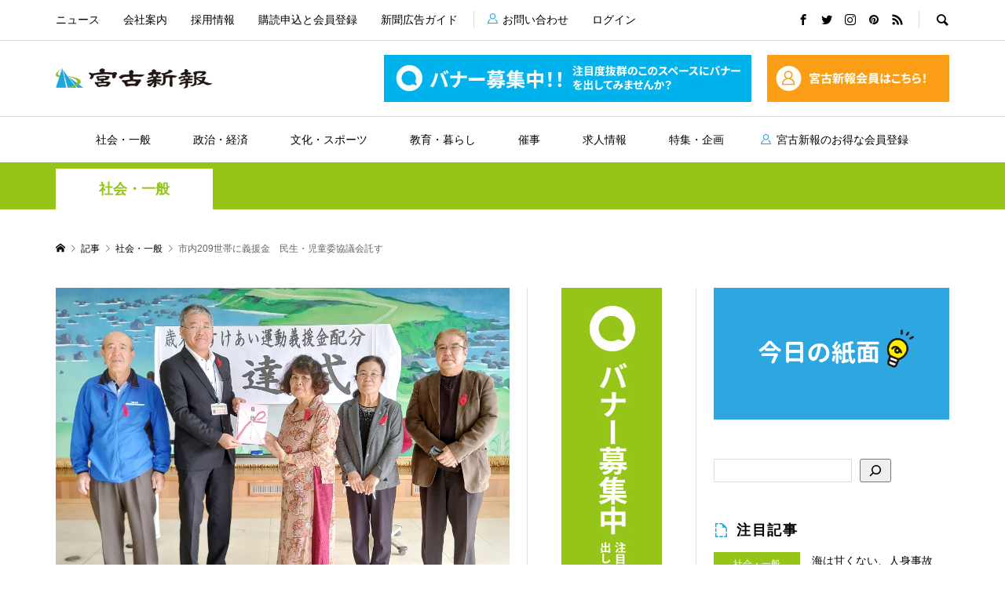

--- FILE ---
content_type: application/javascript
request_url: https://miyakoshinpo.com/wp/wp-content/plugins/swpm-form-builder/js/i18n/validate/messages-ja.js?ver=1.9.0
body_size: 1032
content:
/*
 * Translated default messages for the jQuery validation plugin.
 * Locale: JA (Japanese; 日本語)
 */
(function($) {
	$.extend($.validator.messages, {
		required: "このフィールドは必須です。",
		remote: "このフィールドを修正してください。",
		email: "有効なEメールアドレスを入力してください。",
		url: "有効なURLを入力してください。",
		date: "有効な日付を入力してください。",
		dateISO: "有効な日付（ISO）を入力してください。",
		number: "有効な数字を入力してください。",
		digits: "数字のみを入力してください。",
		creditcard: "有効なクレジットカード番号を入力してください。",
		equalTo: "同じ値をもう一度入力してください。",
		accept: "有効な拡張子を含む値を入力してください。",
		maxlength: $.validator.format("{0} 文字以内で入力してください。"),
		minlength: $.validator.format("{0} 文字以上で入力してください。"),
		rangelength: $.validator.format("{0} 文字から {1} 文字までの値を入力してください。"),
		range: $.validator.format("{0} から {1} までの値を入力してください。"),
		max: $.validator.format("{0} 以下の値を入力してください。"),
		min: $.validator.format("{0} 以上の値を入力してください。"),
		maxWords: $.validator.format("{0}字以内で入力してください。"),
		minWords: $.validator.format("少なくとも{0}の言葉を入力してください。"),
		rangeWords: $.validator.format("{0}と{1}単語の間で入力してください。"),
		alphanumeric: "文字、数字、およびアンダースコアのみでお願いします",
		lettersonly: "手紙のみでお願いします",
		nowhitespace: "に空白をして下さい",
		phone: '有効な電話番号を入力してください。ほとんどの米国/カナダおよび国際フォーマットが受け入れた。',
		ipv4: '有効なIP V4アドレスを入力してください。',
		ipv6: '有効なIP V6アドレスを入力してください。',
		ziprange: 'あなたの郵便番号は905-XX-XXXXの範囲の902xx-XXXXである必要があります',
		zipcodeUS: '指定された米国の郵便番号が無効です',
		integer: '正または負の非小数ください',
		swpmUsername: 'このユーザー名はすでに登録されています。他の名前を選んでください',
        strongPassReq: 'Password must contain at least 1 digit, 1 lowercase and 1 uppercase letter.'
	});
}(jQuery));